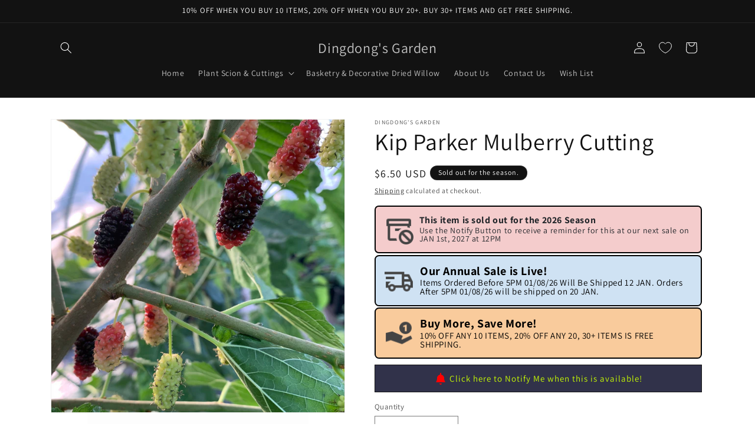

--- FILE ---
content_type: text/html; charset=utf-8
request_url: https://www.google.com/recaptcha/api2/aframe
body_size: 122
content:
<!DOCTYPE HTML><html><head><meta http-equiv="content-type" content="text/html; charset=UTF-8"></head><body><script nonce="SH6AVjj11k2Wvr6pCYDBBA">/** Anti-fraud and anti-abuse applications only. See google.com/recaptcha */ try{var clients={'sodar':'https://pagead2.googlesyndication.com/pagead/sodar?'};window.addEventListener("message",function(a){try{if(a.source===window.parent){var b=JSON.parse(a.data);var c=clients[b['id']];if(c){var d=document.createElement('img');d.src=c+b['params']+'&rc='+(localStorage.getItem("rc::a")?sessionStorage.getItem("rc::b"):"");window.document.body.appendChild(d);sessionStorage.setItem("rc::e",parseInt(sessionStorage.getItem("rc::e")||0)+1);localStorage.setItem("rc::h",'1768522013654');}}}catch(b){}});window.parent.postMessage("_grecaptcha_ready", "*");}catch(b){}</script></body></html>